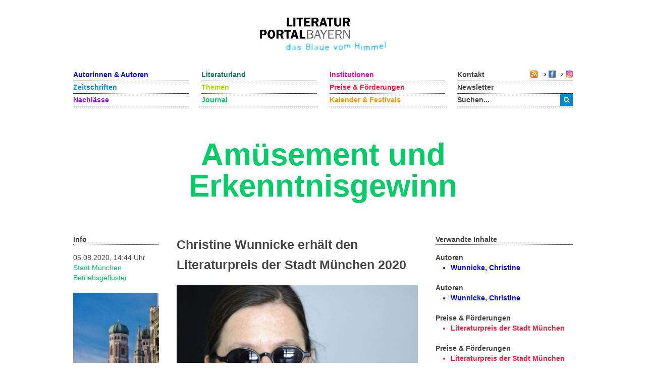

--- FILE ---
content_type: text/html; charset=utf-8
request_url: https://www.literaturportal-bayern.de/betriebsgefluester?task=lpbblog.default&id=2105
body_size: 9332
content:
<!DOCTYPE HTML>
<html lang="de-de" dir="ltr"  data-config='{"twitter":0,"plusone":0,"facebook":0,"style":"lpb"}'>

<head>
	<!--<script src='/media/jui/js/jquery.js'></script>
	<script src='/media/jui/js/jquery-noconflict.js'></script>
	<script src='/media/jui/js/jquery-migrate.min.js'></script>
		<link rel="stylesheet" href='fancybox/source/jquery.fancybox.css'>
	<link rel="stylesheet" href='templates/yoo_master2/styles/lpb/css/moretext.css'>
	<script src='/fancybox/source/jquery.fancybox.pack.js'></script>
	<script src='/templates/yoo_master2/styles/lpb/js/moretext.js'></script>
	<script src='/templates/yoo_master2/warp/vendor/uikit/js/components/accordion.js'></script>
	<script src='/templates/yoo_master2/warp/vendor/uikit/js/components/slideset.js'></script>-->

	<meta http-equiv="X-UA-Compatible" content="IE=edge">
<meta name="viewport" content="width=device-width, initial-scale=1">
<meta charset="utf-8">
	<meta name="description" content=" 






Mit dem Münchner Literaturpreis 2020 wird die Schriftstellerin Christine Wunnicke für ihr herausragendes literarisches Gesamtwerk geehrt. Der Literaturpreis ist mit 10.000 Euro dotiert und wird alle drei Jahre – alternierend mit dem Publizistikpreis und dem Übersetzerpreis –...">
	<title>Amüsement und Erkenntnisgewinn</title>
	<link href="/blog?format=feed&type=rss" rel="alternate" type="application/rss+xml" title="RSS 2.0">
	<link href="/blog?format=feed&type=atom" rel="alternate" type="application/atom+xml" title="Atom 1.0">
	<link href="https://www.literaturportal-bayern.de/suche?format=opensearch" rel="search" title="OpenSearch Literaturportal Bayern" type="application/opensearchdescription+xml">
	<link href="/templates/yoo_master2/favicon.ico" rel="icon" type="image/vnd.microsoft.icon">
<link href="/components/com_jcomment/tpl/lpb/style.css?50c8a4" rel="stylesheet">
	<link href="/fancybox/source/jquery.fancybox.css" rel="stylesheet">
	<link href="/templates/yoo_master2/styles/lpb/css/moretext.css" rel="stylesheet">
	<link href="/media/com_finder/css/finder.min.css?50c8a4" rel="stylesheet">
	<style>
@media (max-width: 767px) {
    .tm-top-a {
        display: none !important;
    }
}
</style>
<script type="application/json" class="joomla-script-options new">{"system.paths":{"root":"","rootFull":"https:\/\/www.literaturportal-bayern.de\/","base":"","baseFull":"https:\/\/www.literaturportal-bayern.de\/"},"csrf.token":"283d02fc7c29507bcfd486ca8bdb353c"}</script>
	<script src="/media/system/js/core.min.js?a3d8f8"></script>
	<script src="/media/vendor/jquery/js/jquery.min.js?3.7.1"></script>
	<script src="/components/com_jcomment/js/main.js?50c8a4" defer></script>
	<script src="/components/com_jcomment/js/rating.js?50c8a4" defer></script>
	<script src="/components/com_jcomment/js/ajax.js?50c8a4" defer></script>
	<script src="/media/legacy/js/jquery-noconflict.min.js?504da4"></script>
	<script src="/media/vendor/bootstrap/js/alert.min.js?5.3.8" type="module"></script>
	<script src="/media/vendor/bootstrap/js/button.min.js?5.3.8" type="module"></script>
	<script src="/media/vendor/bootstrap/js/carousel.min.js?5.3.8" type="module"></script>
	<script src="/media/vendor/bootstrap/js/collapse.min.js?5.3.8" type="module"></script>
	<script src="/media/vendor/bootstrap/js/dropdown.min.js?5.3.8" type="module"></script>
	<script src="/media/vendor/bootstrap/js/modal.min.js?5.3.8" type="module"></script>
	<script src="/media/vendor/bootstrap/js/offcanvas.min.js?5.3.8" type="module"></script>
	<script src="/media/vendor/bootstrap/js/popover.min.js?5.3.8" type="module"></script>
	<script src="/media/vendor/bootstrap/js/scrollspy.min.js?5.3.8" type="module"></script>
	<script src="/media/vendor/bootstrap/js/tab.min.js?5.3.8" type="module"></script>
	<script src="/media/vendor/bootstrap/js/toast.min.js?5.3.8" type="module"></script>
	<script src="/media/mod_menu/js/menu.min.js?50c8a4" type="module"></script>
	<script src="/fancybox/source/jquery.fancybox.pack.js"></script>
	<script src="/templates/yoo_master2/styles/lpb/js/moretext.js"></script>
	<script>var jcommentRatingRequired = 2;</script>
	<script>window.addEventListener('DOMContentLoaded', function(event){window.jcomment=new JComment(2105,'com_lpbblogs','/component/jcomment');jcomment.setList('comments-list');});</script>
	<script>window.addEventListener('DOMContentLoaded', function(event) {jcomment.setAntiCache(0,1,0);});</script>
	<script>
jQuery(document).ready(function() {
    jQuery(".lpb-sitename > span").addClass("lpb-color-journal");
});
</script>
	<script>
jQuery(document).ready(function() {
	var value, searchword = jQuery('#mod-finder-searchword123');

		value = searchword.val();

		searchword.on('focus', function ()
		{
			var el = jQuery(this);

			if (el.val() === 'Suche &hellip;')
			{
				el.val('');
			}
		});

		searchword.on('blur', function ()
		{
			var el = jQuery(this);

			if (!el.val())
			{
				el.val(value);
			}
		});

		jQuery('#mod-finder-searchform123').on('submit', function (e)
		{
			e.stopPropagation();
			var advanced = jQuery('#mod-finder-advanced123');

			if (advanced.length)
			{
				advanced.find('select').each(function (index, el)
				{
					var el = jQuery(el);

					if (!el.val())
					{
						el.attr('disabled', 'disabled');
					}
				});
			}
		});
	var suggest = jQuery('#mod-finder-searchword123').autocomplete({
		serviceUrl: '/component/finder/?task=suggestions.suggest&amp;format=json&amp;tmpl=component&amp;Itemid=170',
		paramName: 'q',
		minChars: 1,
		maxHeight: 400,
		width: 300,
		zIndex: 9999,
		deferRequestBy: 500
	});});</script>
	<script>
jQuery(document).ready(function() {
	var value, searchword = jQuery('#mod-finder-searchword152');

		value = searchword.val();

		searchword.on('focus', function ()
		{
			var el = jQuery(this);

			if (el.val() === 'Suche &hellip;')
			{
				el.val('');
			}
		});

		searchword.on('blur', function ()
		{
			var el = jQuery(this);

			if (!el.val())
			{
				el.val(value);
			}
		});

		jQuery('#mod-finder-searchform152').on('submit', function (e)
		{
			e.stopPropagation();
			var advanced = jQuery('#mod-finder-advanced152');

			if (advanced.length)
			{
				advanced.find('select').each(function (index, el)
				{
					var el = jQuery(el);

					if (!el.val())
					{
						el.attr('disabled', 'disabled');
					}
				});
			}
		});
	var suggest = jQuery('#mod-finder-searchword152').autocomplete({
		serviceUrl: '/component/finder/?task=suggestions.suggest&amp;format=json&amp;tmpl=component&amp;Itemid=170',
		paramName: 'q',
		minChars: 1,
		maxHeight: 400,
		width: 300,
		zIndex: 9999,
		deferRequestBy: 500
	});});</script>
	<meta property="og:title" content="Christine Wunnicke erhält den Literaturpreis der Stadt München 2020">
	<meta property="og:description" content="Mit dem Münchner Literaturpreis 2020 wird die Schriftstellerin Christine Wunnicke für ihr herausragendes literarisches Gesamtwerk geehrt. Der Literaturpreis ist mit 10.000 Euro dotiert und wird alle drei Jahre – alternierend mit dem Publizistikpreis und dem Übersetzerpreis –...">
	<meta property="og:image" content="https://www.literaturportal-bayern.de/images/lpbblogs/instblog/wunnicke_christine_gross_lpb.jpg">
	<meta property="og:url" content="https://www.literaturportal-bayern.de/betriebsgefluester?task=lpbblog.default&id=2105">
	<meta property="og:type" content="article">
	<script src="/media/jui/js/jquery.autocomplete.min.js"></script>

<link rel="apple-touch-icon-precomposed" href="/templates/yoo_master2/apple_touch_icon.png">
<link rel="stylesheet" href="/templates/yoo_master2/styles/lpb/css/bootstrap.css">
<link rel="stylesheet" href="/templates/yoo_master2/styles/lpb/css/theme.css">
<link rel="stylesheet" href="/templates/yoo_master2/styles/lpb/css/custom.css">
<script src="/templates/yoo_master2/warp/vendor/uikit/js/uikit.js"></script>
<script src="/templates/yoo_master2/warp/vendor/uikit/js/components/autocomplete.js"></script>
<script src="/templates/yoo_master2/warp/vendor/uikit/js/components/search.js"></script>
<script src="/templates/yoo_master2/warp/vendor/uikit/js/components/tooltip.js"></script>
<script src="/templates/yoo_master2/warp/js/social.js"></script>
<script src="/templates/yoo_master2/js/theme.js"></script>
		<script src='/templates/yoo_master2/warp/vendor/uikit/js/components/accordion.js'></script>
	<script src='/templates/yoo_master2/warp/vendor/uikit/js/components/slideset.js'></script>
</head>

<body class="tm-noblog">
	<div class="uk-container uk-container-center">
		
				<div class="tm-headerbar uk-clearfix uk-hidden-small uk-text-center">

						<a class="tm-logo" href="https://www.literaturportal-bayern.de">
	<img src="/images/literaturportal_logo_claim_scaled.jpg" alt="Literaturportal Bayern" /></a>
			
			
		</div>
		
				<nav class="tm-navbar uk-navbar">

			<div class="uk-flex uk-flex-space-between uk-grid-width-medium-1-4">

						<ul id="nav1" class="uk-navbar-nav uk-hidden-small">
<li><a href="/autorinnen-autoren" class="blau_autor">Autorinnen &amp; Autoren</a></li><li><a href="/werke" class="blau_virtbiblio">Zeitschriften</a></li><li><a href="/nachlaesse?view=lpbestate" class="blau_nachlass">Nachlässe</a></li></ul>
<ul id="nav2" class="uk-navbar-nav uk-hidden-small">
<li><a href="/orte?view=lpbplace" class="gruen_orte">Literaturland</a></li><li><a href="/themen-startseite" class="gruen_thema">Themen</a></li><li><a href="/journal?view=lpbblog&amp;category=202" class="gruen_lesen">Journal</a></li></ul>
<ul id="nav3" class="uk-navbar-nav uk-hidden-small">
<li><a href="/institutionen-startseite" class="lila_einrichtungen">Institutionen</a></li><li><a href="/preise-foerderungen" class="lila_foerderung">Preise &amp; Förderungen</a></li><li><a href="/literaturkalender" class="lila_kalender">Kalender &amp; Festivals</a></li></ul>			
			<ul id="nav4" class="uk-navbar-nav uk-hidden-small">
				<li class="uk-flex uk-flex-space-between">
					<a href="/kontakt">Kontakt</a>
					<span class="uk-margin-left uk-flex uk-flex-wrap uk-flex-right">
						
						<span style="position: relative; right: 0;">
												<a href="/journal?format=feed&amp;type=rss">
							<img alt="feed-image" class="feed-lpb" src="/media/system/images/livemarks.png" />
						</a>
												</span>

						<!-- Facebook-Icon für LPB -->
						<span style="white-space: nowrap;">
							&nbsp;
							<img width="8" height="10" src="/images/icons/externer_link_lpb.gif" alt="" />
							<a href="https://www.facebook.com/LiteraturBayern" target="_blank" style="padding-left:0px">
								<img id="facebook-share" src="/images/facebook-icon.png" width="14" height="14" alt="auf Facebook mitteilen" />
							</a>
						</span>
							
						<!-- Instagram-Icon für LPB -->
						<span style="white-space: nowrap;">
							&nbsp;
							<img width="8" height="10" src="/images/icons/externer_link_lpb.gif" alt="" />
							<a href="https://www.instagram.com/literaturportalbayern/" target="_blank" style="padding-left:0px">
								<img id="instagram-share" src="/images/instagram-icon.png" width="14" height="14" alt="auf Instagram mitteilen" />
							</a>
						</span>
					</span>
				</li>
				<li>
					<a href="/newsletter">Newsletter</a>
				</li> 			    
				<li>
										<div class="uk-hidden-small">

<form id="search-123-69762790ab745" class="uk-search" action="/suche" method="get">
	<button class="uk-button uk-button-primary uk-float-left"><i class="uk-icon-search"></i></button>
	<input id="mod-finder-searchword123" class="uk-search-field search-query" type="text" name="q" placeholder="suchen..." autocomplete="off">
	</form>
</div>
									</li>
			</ul>
			</div>

						<a href="#offcanvas" class="uk-navbar-toggle uk-visible-small uk-float-right" data-uk-offcanvas></a>
			
						<div class="uk-navbar-content uk-navbar-left uk-visible-small"><a class="tm-logo-small" href="https://www.literaturportal-bayern.de">
	<img src="/images/literaturportal_logo_claim_scaled.jpg" alt="Literaturportal Bayern" width="125" /></a></div>
			
		</nav>
		
				<section id="tm-top-a" class="tm-top-a uk-grid" data-uk-grid-match="{target:'> div > .uk-panel'}" data-uk-grid-margin>
<div class="uk-width-1-1"><div class="uk-panel"><div class="lpb-sitename">
    
        <span class="uk-hidden-small heading">Amüsement und Erkenntnisgewinn</span>
    <span class="uk-visible-small heading">Amüsement und Erkenntnisgewinn</span>
	</div></div></div>
</section>
		
		
				<div id="tm-middle" class="tm-middle uk-grid" data-uk-grid-match data-uk-grid-margin>

						<div class="tm-main uk-width-medium-1-1">

				
								<main id="tm-content" class="tm-content">

					
					<div id="system-message-container">
</div>

<div class="uk-hidden-small" role="main">
    <div class="uk-grid" data-uk-grid-margin>
        <div class="uk-width-medium-1-5 lpb-sidebar">
            <strong class="lpb-headline-sidebar">Info</strong>

            <div class="info_blog">
                <div class="mf_blog">
                                                05.08.2020, 14:44 Uhr                </div>
                <a class="autor_blog lpb-color-journal" href="/journal?task=lpbblogs&layout=author&autorname=Stadt München&autorvorname=">
                             Stadt München                </a><br />
                                                            <a class="autor_blog lpb-color-journal" href="/journal?task=lpbblogs&layout=category&category=204">
                            Betriebsgeflüster                        </a>

                                                    <div class="uk-margin">

                                                <img src="/images/Muenchen_164.jpg" alt="images/Muenchen_164.jpg" />
                    
                            <div class="lpb-image-caption">
                                                            </div>
                    </div>
            </div>
        </div>
        <div class="uk-width-medium-1-2">
                            <h2 class="lpb-headline-main">Christine Wunnicke erhält den Literaturpreis der Stadt München 2020 </h2>
                        <div class="uk-margin">
            
                    <!-- <a rel="SqueezeBox" href="/<php echo $baseurl.$parameter->get('bigleadimageurl'); ?>" class="modal">
                        <img src="/<php echo $baseurl.$parameter->get('leadimageurl'); ?>" alt="<php echo $baseurl.$parameter->get('leadimageurl')?>" />
                    </a> -->
                                                <a id="lpbitem" href="https://www.literaturportal-bayern.de/images/lpbblogs/instblog/wunnicke_christine_gross_lpb.jpg" title="© Volker Derlath">
                                                        <img src="https://www.literaturportal-bayern.de/images/lpbblogs/instblog/wunnicke_christine_500.jpg" alt="https://www.literaturportal-bayern.de/images/lpbblogs/instblog/wunnicke_christine_500.jpg" />
                                                </a>
                <div class='lpb-image-caption'>© Volker Derlath</div>            </div>
            <div id="wrapper">
<div id="canvas">
<div id="pagecontent" class="sidebar">
<div id="pageview">
<div id="main">
<section class="card">
<div class="card__content framed meldung">
<p style="text-align: justify;">Mit dem <a class="preis_link" href="/preise-foerderungen?task=lpbaward.default&amp;id=19" rel="alternate">Münchner Literaturpreis</a> 2020 wird die Schriftstellerin <a class="autor_link" href="/autorenlexikon?task=lpbauthor.default&amp;pnd=120484323" target="_blank" rel="noopener noreferrer">Christine Wunnicke</a> für ihr herausragendes literarisches Gesamtwerk geehrt. Der Literaturpreis ist mit 10.000 Euro dotiert und wird alle drei Jahre – alternierend mit dem Publizistikpreis und dem Übersetzerpreis – verliehen. Die für die Auszeichnung in Frage kommenden Münchner Schriftstellerinnen und Schriftsteller haben dazu beigetragen, München als Literaturstadt Geltung und Ansehen zu verschaffen. Die Vergabe hat der Feriensenat des Stadtrats nun in seiner Sitzung auf Empfehlung einer Jury beschlossen.</p>
<p style="text-align: justify;">Der erste Preisträger war <a class="autor_link" href="/autorenlexikon?task=lpbauthor.default&amp;pnd=118937197" rel="alternate">Carl Amery</a>; es folgten <a class="autor_link" href="/autorenlexikon?task=lpbauthor.default&amp;pnd=118828681" rel="alternate">Gert Hofmann</a>, <a class="autor_link" href="/autorenlexikon?task=lpbauthor.default&amp;pnd=118571648" rel="alternate">Hermann Lenz</a>, <a class="autor_link" href="/autorenlexikon?task=lpbauthor.default&amp;pnd=119015021" rel="alternate">Günter Herburger</a>, <a class="autor_link" href="/autorenlexikon?task=lpbauthor.default&amp;pnd=11955223X" rel="alternate">Ernst Augustin</a>, <a class="autor_link" href="/autorenlexikon?task=lpbauthor.default&amp;pnd=118839276" rel="alternate">Uwe Timm</a>, <a class="autor_link" href="/autorenlexikon?task=lpbauthor.default&amp;pnd=118602705" rel="alternate">Herbert Rosendorfer</a>, <a class="autor_link" href="/autorenlexikon?task=lpbauthor.default&amp;pnd=120038781" rel="alternate">Tilman Spengler</a>, <a class="autor_link" href="/autorenlexikon?task=lpbauthor.default&amp;pnd=119052032" rel="alternate">Keto von Waberer</a>, <a class="autor_link" href="/autorenlexikon?task=lpbauthor.default&amp;pnd=119092816" rel="alternate">Hans Pleschinski</a> und <a class="autor_link" href="/autorenlexikon?task=lpbauthor.default&amp;pnd=119290650" rel="alternate">Mirjam Pressler</a>.<em><br /></em></p>
<p style="text-align: center;">*</p>
<p style="text-align: center;"><strong>Die Begründung der Jury</strong></p>
<p style="text-align: justify;">„Glücklich schätzen dürfen sich alle, auf die der Blick dieser Erzählerin fällt. Denn wie viele Merkwürdigkeiten, Kuriositäten und bislang oft unsichtbare Wesenszüge hat Christine Wunnicke den Figuren in ihren wunderbar bündigen Romanen, ihren Hörspielen und Radiofeatures zugeschrieben, obwohl deren meist historisch verbürgte Biographien ohnehin schon manch Erstaunliches zu bieten haben.</p>
<p style="text-align: justify;">Nicht minder glücklich schätzen darf sich Christine Wunnickes Leserschaft. Denn was hätte sie sonst erfahren über den Poesiefabrikanten Fortescue, den transkulturellen Hysteriespezialisten Dr. Shimamura, die aus dem Geisterreich grüßende Piratentochter Katie und manch andere aus dem weiten Feld zwischen dem Japan arbeitsloser Samurais und dem Hollywood der Kino-Pioniere.</p>
<p style="text-align: justify;">Es sind allesamt unbedingt bedeutsame, obwohl oft ziemlich vergessene Sonderlinge oder Kapazitäten, die Christine Wunnicke zu unserem Amüsement und Erkenntnisgewinn auf ihre Erzählbühne holt. Darunter auch der Wüstling John Wilmot, 2. Earl of Rochester, dessen berüchtigte Verse die studierte Literaturwissenschaftlerin unerschrocken ins Deutsche übertragen hat. Sie alle verkörpern, nein, keine Sternstunden, sondern kuriose Sternschnuppenmomente der Kultur- und Wissenschaftsgeschichte. Mit imponierender, ja bezaubernder Phantasie und kühnen Volten zwischen Fakten und Fiktionen erweitert diese Schriftstellerin unseren Blick auf geheime Hintergründe, Gegengeschichten und menschliche Komödien. Christine Wunnicke legt die Wechselwirkungen frei, die zwischen dem Bedeutsamen, dem Dämonischen, dem Komischen und dem Üblichen bestehen. Daraus schlägt sie, hochintelligent doch mit elegantem Understatement, die sprühenden Funken ihres eigenwilligen und kunstvollen Erzählens.</p>
<p style="text-align: justify;">Christine Wunnicke wurde 1966 in München geboren. In Berlin und Glasgow studierte sie Linguistik, Altgermanistik und Psychologie. Seit 1991 arbeitet sie als freie Autorin und schreibt für verschiedene Hörfunksender Radiofeatures und Hörspiele. Ihr Debütroman <em>Fortescues Fabric</em> erschien 1999, bisher veröffentlichte sie neun Romane sowie eine Biografie über den Sänger und Kastraten Filippo Balatri. 2016 wurde sie für ihren Roman <em>Der Fuchs und Dr. Shimamura</em> mit dem deutsch-französischen Franz-Hessel-Preis für zeitgenössische Literatur ausgezeichnet. Christine Wunnicke lebt in München.“</p>
<p style="text-align: justify;">Der Jury gehörten unter dem Vorsitz von Kulturreferent Anton Biebl an: Dr. Eberhard Falcke (Literaturkritiker), Professor Dr. Sven Hanuschek (LMU München), Judith Heitkamp (Bayerischer Rundfunk), Professorin Dr. Britta Hermann (Westfälische Wilhelms-Universität Münster), Michael Lemling (Buchhandlung Lehmkuhl) und Hans Pleschinski (Autor) sowie aus dem Stadtrat Thomas Niederbühl und Angelika Pilz-Strasser (beide Fraktion Die Grünen – Rosa Liste), Beatrix Burkhardt (CSU-Fraktion), Klaus Peter Rupp (SPD/Volt−Fraktion) und Tobias Ruff (Fraktion ÖDP/FW).</p>
</div>
</section>
</div>
</div>
</div>
</div>
</div>            <div class="uk-margin-large-top uk-margin-large-bottom lpb-main-additional-content">
            
            
                            <b> Externe Links: </b>
            <p><img class="extern_link" src="/images/icons/externer_link_lpb.gif" alt="" width="8" height="10" border="0" /><a href="https://www.muenchen.de/rathaus/Stadtverwaltung/Kulturreferat/Literatur/Preise-Literatur/Literaturpreis.html" target="_blank" rel="alternate noopener noreferrer">Weitere Informationen zum Preis</a></p>
<p><img class="extern_link" src="/images/icons/externer_link_lpb.gif" alt="" width="8" height="10" border="0" /><a href="http://www.christine-wunnicke.com/" target="_blank" rel="noopener noreferrer">Zur Homepage der Autorin</a></p>            </div>
        </div>
        <div class="uk-width-medium-3-10 lpb-sidebar">
                            <!-- <h6 class="title_complinks">
                        Verwandte Inhalte
                </h6> -->
                <strong class="lpb-headline-sidebar">
                        Verwandte Inhalte
                </strong>

                            <div class="subcl">
                    <!-- Verknüpfung mit Autoren -->
                                                                        <div class="more-less" style="margin-bottom: 20px">
                                                <div class="more-block">
                                                            <div class="highlight_autor" id="wenige_autoren">
                                                <b>Autoren</b>
                                                                            <ul class="autor_li lpb-color-authors">
                                                                                                                                                                        <li>
                                                                                            <a class="lpb-color-authors uk-text-bold" href="/autorenlexikon?task=lpbauthor.default&pnd=120484323">
                                                                                    Wunnicke, Christine                                                                                            </a>
                                                                                    </li>
                                                                                                                                                                </ul>
                                                                </div>
                                                                <div class="highlight_autor" id="mehr_autoren">
                                                    <b>Autoren</b>
                                                                            <ul class="autor_li lpb-color-authors">
                                                                                                                                                                        <li>
                                                                                            <a class="lpb-color-authors uk-text-bold" href="/autorenlexikon?task=lpbauthor.default&pnd=120484323">
                                                                                    Wunnicke, Christine                                                                                            </a>
                                                                                    </li>
                                                                                                                                                                </ul>
                                                                </div>
                                                    </div>
                                                                                                </div>
                            
                            <!-- Verknüpfung mit Institutionen -->
                            
                            <!-- Verknüpfung mit Reihen & Festivals -->
                            
                            <!-- Verknüpfung mit Preise & Förderungen -->
                                                            <div class="more-less" style="margin-bottom: 20px">
                                                        <div class="more-block">
                                                            <div class="highlight_preis" id="wenige_preise">
                                                                    <b>Preise &amp; Förderungen</b>
                                                                            <ul class="preis_li lpb-color-awards">
                                                                                                                                                                                <li>
                                                                                                    <a class="lpb-color-awards uk-text-bold" href="/preise-foerderungen?task=lpbaward.default&id=19">
                                                                                                            Literaturpreis der Stadt München                                                                                                    </a>
                                                                                            </li>
                                                                                                                                                                </ul>
                                                            </div>
                                                            <div class="highlight_preis" id="mehr_preise">
                                                    <b>Preise &amp; Förderungen</b>
                                                                            <ul class="preis_li lpb-color-awards">
                                                                                                                                                                                <li>
                                                                                                    <a class="lpb-color-awards uk-text-bold" href="/preise-foerderungen?task=lpbaward.default&id=19">
                                                                                                            Literaturpreis der Stadt München                                                                                                    </a>
                                                                                            </li>
                                                                                                                                                                </ul>
                                                            </div>
                                                    </div>
                                                                                                </div>
                            
                            <!-- Verknüpfung mit Zeitschriften -->
                
                            <!-- Verknüpfung mit Nachlässe -->
                
                            <!-- Verknüpfung mit Themen -->
                            
                <!-- Verknüpfung mit Städteporträts -->

                                                                    <div class="more-less" style="margin-bottom: 20px">
                                            <div class="more-block">
                                                            <div class="highlight_ort" id="wenige_stadt">
                                                    <b>Städteporträts</b>
                                                                            <ul class="orte_li lpb-color-litland">
                                                                                                                                                                                <li>
                                                                                                    <a class="lpb-color-litland uk-text-bold" href="/ortelexikon?task=lpbplace.default&id=12">
                                                                                                            München                                                                                                    </a>
                                                                                            </li>
                                                                                                                                                                </ul>
                                                            </div>
                                                            <div class="highlight_ort" id="mehr_stadt">
                                                    <b>Städteporträts</b>
                                                                            <ul class="orte_li lpb-color-litland">
                                                                                                                                                                                <li>
                                                                                                    <a class="lpb-color-litland uk-text-bold" href="/ortelexikon?task=lpbplace.default&id=12">
                                                                                                            München                                                                                                    </a>
                                                                                            </li>
                                                                                                                                                                </ul>
                                                            </div>
                                                    </div>

                                                                                                </div>

                            

                <!-- Verknüpfung mit literarischen Orten -->

                            
                        <!-- Verknüpfung mit literarischen Wegen -->
                        
                        <!-- Verknüpfung mit Blogartikeln / Journal -->
                                <div class="more-less"  style="margin-bottom: 20px">
                        <div class="more-block">
                            <div class="highlight_blog" id="wenige_blogs">
                                                <b>Journal</b>
                                    <ul class="blog_li lpb-color-journal">
                                                                                                                <li>
                                                                                        <a class="lpb-color-journal uk-text-bold" href="/journal?task=lpbblog.default&id=3829">
                                        Rezension zu Christine Wunnickes Roman „Wachs“ / Joana Osman                                                </a>
                                            </li>
                                                                                                                                                        <li>
                                                                                        <a class="lpb-color-journal uk-text-bold" href="/journal?task=lpbblog.default&id=3036">
                                        Dagmar Leupold erhält den Literaturpreis der Stadt München 2023 /  Stadt München                                                </a>
                                            </li>
                                                                        
                                            <li>
                                                                                        <a class="lpb-color-journal uk-text-bold" href="/journal?task=lpbblog.default&id=1735">
                                        Ernst Hoferichter-Preise 2019 an Christine Wunnicke und Dieter Hanitzsch /  Stadt München                                                </a>
                                            </li>
                                                                                                        
                                            <li>
                                                                                        <a class="lpb-color-journal uk-text-bold" href="/journal?task=lpbblog.default&id=1398">
                                        Literaturpreis der Landeshauptstadt München 2017 an Mirjam Pressler /  Stadt München                                                </a>
                                            </li>
                                                                                                        
                                            <li>
                                                                                        <a class="lpb-color-journal uk-text-bold" href="/journal?task=lpbblog.default&id=625">
                                        Der Münchner Literaturpreis 2014 geht an Hans Pleschinski  /  Stadt München                                                </a>
                                            </li>
                                                                                                        
                                        </ul>
                            </div>

                            <div class="highlight_blog" id="mehr_blogs">
                                            <b>Journal</b>
                                <ul class="blog_li lpb-color-journal">
                                                                                                                                                        <li>
                                            <a class="lpb-color-journal uk-text-bold" href="/journal?task=lpbblog.default&id=3829">
                                            Rezension zu Christine Wunnickes Roman „Wachs“ / Joana Osman                                            </a>
                                        </li>
                                                                                                                                                                                                <li>
                                            <a class="lpb-color-journal uk-text-bold" href="/journal?task=lpbblog.default&id=3036">
                                            Dagmar Leupold erhält den Literaturpreis der Stadt München 2023 /  Stadt München                                            </a>
                                        </li>
                                                                                                                                                        <li>
                                            <a class="lpb-color-journal uk-text-bold" href="/journal?task=lpbblog.default&id=1735">
                                            Ernst Hoferichter-Preise 2019 an Christine Wunnicke und Dieter Hanitzsch /  Stadt München                                            </a>
                                        </li>
                                                                                                                                                                                                <li>
                                            <a class="lpb-color-journal uk-text-bold" href="/journal?task=lpbblog.default&id=1398">
                                            Literaturpreis der Landeshauptstadt München 2017 an Mirjam Pressler /  Stadt München                                            </a>
                                        </li>
                                                                                                                                                                                                <li>
                                            <a class="lpb-color-journal uk-text-bold" href="/journal?task=lpbblog.default&id=625">
                                            Der Münchner Literaturpreis 2014 geht an Hans Pleschinski  /  Stadt München                                            </a>
                                        </li>
                                                                                                                                                            </ul>
                            </div>
                        </div>

                                            </div>
                
                <!-- Verknüpfung mit Kalender -->
                
            <!-- Verknüpfung mit Figuren -->
                        </div>
        </div>
    </div>
</div>
<!-- Ende col3 -->
<div class="uk-visible-small">
    <strong class="lpb-headline-sidebar lpb-color-journal">
        Amüsement und Erkenntnisgewinn	</strong>
	<div class="lpb-padding-mobile">
                <p class="uk-text-center uk-text-bold">Christine Wunnicke erhält den Literaturpreis der Stadt München 2020</>
                <div class="mf_blog uk-text-center">
                        05.08.2020,             <a class="autor_blog lpb-color-journal" href="/journal?task=lpbblogs&layout=author&autorname=Stadt München&autorvorname=">
                 Stadt München            </a>
        </div>
        <div class="uk-margin">
        
                <!-- <a rel="SqueezeBox" href="/<php echo $baseurl.$parameter->get('bigleadimageurl'); ?>" class="modal">
                    <img src="/<php echo $baseurl.$parameter->get('leadimageurl'); ?>" alt="<php echo $baseurl.$parameter->get('leadimageurl')?>" />
                </a> -->
                                            <a id="lpbitem" href="https://www.literaturportal-bayern.de/images/lpbblogs/instblog/wunnicke_christine_gross_lpb.jpg" title="© Volker Derlath">
                                                    <img src="https://www.literaturportal-bayern.de/images/lpbblogs/instblog/wunnicke_christine_500.jpg" alt="https://www.literaturportal-bayern.de/images/lpbblogs/instblog/wunnicke_christine_500.jpg" />
                                            </a>
            <div class='lpb-image-caption'>© Volker Derlath</div>        </div>
        <div id="wrapper">
<div id="canvas">
<div id="pagecontent" class="sidebar">
<div id="pageview">
<div id="main">
<section class="card">
<div class="card__content framed meldung">
<p style="text-align: justify;">Mit dem <a class="preis_link" href="/preise-foerderungen?task=lpbaward.default&amp;id=19" rel="alternate">Münchner Literaturpreis</a> 2020 wird die Schriftstellerin <a class="autor_link" href="/autorenlexikon?task=lpbauthor.default&amp;pnd=120484323" target="_blank" rel="noopener noreferrer">Christine Wunnicke</a> für ihr herausragendes literarisches Gesamtwerk geehrt. Der Literaturpreis ist mit 10.000 Euro dotiert und wird alle drei Jahre – alternierend mit dem Publizistikpreis und dem Übersetzerpreis – verliehen. Die für die Auszeichnung in Frage kommenden Münchner Schriftstellerinnen und Schriftsteller haben dazu beigetragen, München als Literaturstadt Geltung und Ansehen zu verschaffen. Die Vergabe hat der Feriensenat des Stadtrats nun in seiner Sitzung auf Empfehlung einer Jury beschlossen.</p>
<p style="text-align: justify;">Der erste Preisträger war <a class="autor_link" href="/autorenlexikon?task=lpbauthor.default&amp;pnd=118937197" rel="alternate">Carl Amery</a>; es folgten <a class="autor_link" href="/autorenlexikon?task=lpbauthor.default&amp;pnd=118828681" rel="alternate">Gert Hofmann</a>, <a class="autor_link" href="/autorenlexikon?task=lpbauthor.default&amp;pnd=118571648" rel="alternate">Hermann Lenz</a>, <a class="autor_link" href="/autorenlexikon?task=lpbauthor.default&amp;pnd=119015021" rel="alternate">Günter Herburger</a>, <a class="autor_link" href="/autorenlexikon?task=lpbauthor.default&amp;pnd=11955223X" rel="alternate">Ernst Augustin</a>, <a class="autor_link" href="/autorenlexikon?task=lpbauthor.default&amp;pnd=118839276" rel="alternate">Uwe Timm</a>, <a class="autor_link" href="/autorenlexikon?task=lpbauthor.default&amp;pnd=118602705" rel="alternate">Herbert Rosendorfer</a>, <a class="autor_link" href="/autorenlexikon?task=lpbauthor.default&amp;pnd=120038781" rel="alternate">Tilman Spengler</a>, <a class="autor_link" href="/autorenlexikon?task=lpbauthor.default&amp;pnd=119052032" rel="alternate">Keto von Waberer</a>, <a class="autor_link" href="/autorenlexikon?task=lpbauthor.default&amp;pnd=119092816" rel="alternate">Hans Pleschinski</a> und <a class="autor_link" href="/autorenlexikon?task=lpbauthor.default&amp;pnd=119290650" rel="alternate">Mirjam Pressler</a>.<em><br /></em></p>
<p style="text-align: center;">*</p>
<p style="text-align: center;"><strong>Die Begründung der Jury</strong></p>
<p style="text-align: justify;">„Glücklich schätzen dürfen sich alle, auf die der Blick dieser Erzählerin fällt. Denn wie viele Merkwürdigkeiten, Kuriositäten und bislang oft unsichtbare Wesenszüge hat Christine Wunnicke den Figuren in ihren wunderbar bündigen Romanen, ihren Hörspielen und Radiofeatures zugeschrieben, obwohl deren meist historisch verbürgte Biographien ohnehin schon manch Erstaunliches zu bieten haben.</p>
<p style="text-align: justify;">Nicht minder glücklich schätzen darf sich Christine Wunnickes Leserschaft. Denn was hätte sie sonst erfahren über den Poesiefabrikanten Fortescue, den transkulturellen Hysteriespezialisten Dr. Shimamura, die aus dem Geisterreich grüßende Piratentochter Katie und manch andere aus dem weiten Feld zwischen dem Japan arbeitsloser Samurais und dem Hollywood der Kino-Pioniere.</p>
<p style="text-align: justify;">Es sind allesamt unbedingt bedeutsame, obwohl oft ziemlich vergessene Sonderlinge oder Kapazitäten, die Christine Wunnicke zu unserem Amüsement und Erkenntnisgewinn auf ihre Erzählbühne holt. Darunter auch der Wüstling John Wilmot, 2. Earl of Rochester, dessen berüchtigte Verse die studierte Literaturwissenschaftlerin unerschrocken ins Deutsche übertragen hat. Sie alle verkörpern, nein, keine Sternstunden, sondern kuriose Sternschnuppenmomente der Kultur- und Wissenschaftsgeschichte. Mit imponierender, ja bezaubernder Phantasie und kühnen Volten zwischen Fakten und Fiktionen erweitert diese Schriftstellerin unseren Blick auf geheime Hintergründe, Gegengeschichten und menschliche Komödien. Christine Wunnicke legt die Wechselwirkungen frei, die zwischen dem Bedeutsamen, dem Dämonischen, dem Komischen und dem Üblichen bestehen. Daraus schlägt sie, hochintelligent doch mit elegantem Understatement, die sprühenden Funken ihres eigenwilligen und kunstvollen Erzählens.</p>
<p style="text-align: justify;">Christine Wunnicke wurde 1966 in München geboren. In Berlin und Glasgow studierte sie Linguistik, Altgermanistik und Psychologie. Seit 1991 arbeitet sie als freie Autorin und schreibt für verschiedene Hörfunksender Radiofeatures und Hörspiele. Ihr Debütroman <em>Fortescues Fabric</em> erschien 1999, bisher veröffentlichte sie neun Romane sowie eine Biografie über den Sänger und Kastraten Filippo Balatri. 2016 wurde sie für ihren Roman <em>Der Fuchs und Dr. Shimamura</em> mit dem deutsch-französischen Franz-Hessel-Preis für zeitgenössische Literatur ausgezeichnet. Christine Wunnicke lebt in München.“</p>
<p style="text-align: justify;">Der Jury gehörten unter dem Vorsitz von Kulturreferent Anton Biebl an: Dr. Eberhard Falcke (Literaturkritiker), Professor Dr. Sven Hanuschek (LMU München), Judith Heitkamp (Bayerischer Rundfunk), Professorin Dr. Britta Hermann (Westfälische Wilhelms-Universität Münster), Michael Lemling (Buchhandlung Lehmkuhl) und Hans Pleschinski (Autor) sowie aus dem Stadtrat Thomas Niederbühl und Angelika Pilz-Strasser (beide Fraktion Die Grünen – Rosa Liste), Beatrix Burkhardt (CSU-Fraktion), Klaus Peter Rupp (SPD/Volt−Fraktion) und Tobias Ruff (Fraktion ÖDP/FW).</p>
</div>
</section>
</div>
</div>
</div>
</div>
</div>    </div>
    <div class="uk-accordion uk-margin-top lpb-accordion-mobile" data-uk-accordion>
        <div class="uk-accordion-title uk-text-bold uk-position-relative lpb-color-journal">
			Verwandte Inhalte
		</div>
		<div class="uk-accordion-content lpb-sidebar">



                <div class="subcl">
                    <!-- Verknüpfung mit Autoren -->
                                                        <div class="more-less" style="margin-bottom: 20px">
                                        <div class="more-block">
                                                    <div class="highlight_autor" id="wenige_autoren">
                                        <b>Autoren</b>
                                                                    <ul class="autor_li lpb-color-authors">
                                                                                                                                                        <li>
                                                                                    <a class="lpb-color-authors uk-text-bold" href="/autorenlexikon?task=lpbauthor.default&pnd=120484323">
                                                                            Wunnicke, Christine                                                                                    </a>
                                                                            </li>
                                                                                                                                                </ul>
                                                        </div>
                                                        <div class="highlight_autor" id="mehr_autoren">
                                            <b>Autoren</b>
                                                                    <ul class="autor_li lpb-color-authors">
                                                                                                                                                        <li>
                                                                                    <a class="lpb-color-authors uk-text-bold" href="/autorenlexikon?task=lpbauthor.default&pnd=120484323">
                                                                            Wunnicke, Christine                                                                                    </a>
                                                                            </li>
                                                                                                                                                </ul>
                                                        </div>
                                            </div>
                                                                                </div>
                            
                            <!-- Verknüpfung mit Institutionen -->
                            
                            <!-- Verknüpfung mit Reihen & Festivals -->
                            
                            <!-- Verknüpfung mit Preise & Förderungen -->
                                                            <div class="more-less" style="margin-bottom: 20px">
                                            <div class="more-block">
                                                <div class="highlight_preis" id="wenige_preise">
                                                        <b>Preise &amp; Förderungen</b>
                                                                <ul class="preis_li lpb-color-awards">
                                                                                                                                                        <li>
                                                                                        <a class="lpb-color-awards uk-text-bold" href="/preise-foerderungen?task=lpbaward.default&id=19">
                                                                                                Literaturpreis der Stadt München                                                                                        </a>
                                                                                </li>
                                                                                                                                        </ul>
                                                </div>
                                                <div class="highlight_preis" id="mehr_preise">
                                        <b>Preise &amp; Förderungen</b>
                                                                <ul class="preis_li lpb-color-awards">
                                                                                                                                                        <li>
                                                                                        <a class="lpb-color-awards uk-text-bold" href="/preise-foerderungen?task=lpbaward.default&id=19">
                                                                                                Literaturpreis der Stadt München                                                                                        </a>
                                                                                </li>
                                                                                                                                        </ul>
                                                </div>
                                        </div>
                                                                        </div>
                            
                            <!-- Verknüpfung mit Zeitschriften -->
                            
                            <!-- Verknüpfung mit Nachlässe -->
                            
                            <!-- Verknüpfung mit Themen -->
                            
                            <!-- Verknüpfung mit Städteporträts -->

                                                            <div class="more-less" style="margin-bottom: 20px">
                                    <div class="more-block">
                                                    <div class="highlight_ort" id="wenige_stadt">
                                            <b>Städteporträts</b>
                                                                    <ul class="orte_li lpb-color-litland">
                                                                                                                                                                <li>
                                                                                            <a class="lpb-color-litland uk-text-bold" href="/ortelexikon?task=lpbplace.default&id=12">
                                                                                                    München                                                                                            </a>
                                                                                    </li>
                                                                                                                                                </ul>
                                                    </div>
                                                    <div class="highlight_ort" id="mehr_stadt">
                                            <b>Städteporträts</b>
                                                                    <ul class="orte_li lpb-color-litland">
                                                                                                                                                                <li>
                                                                                            <a class="lpb-color-litland uk-text-bold" href="/ortelexikon?task=lpbplace.default&id=12">
                                                                                                    München                                                                                            </a>
                                                                                    </li>
                                                                                                                                                </ul>
                                                    </div>
                                            </div>

                                                                                </div>

                            

                <!-- Verknüpfung mit literarischen Orten -->

                            
                        <!-- Verknüpfung mit literarischen Wegen -->
                        
                        <!-- Verknüpfung mit Blogartikeln / Journal -->
                                        <div class="more-less"  style="margin-bottom: 20px">
                        <div class="more-block">
                            <div class="highlight_blog" id="wenige_blogs">
                                                <b>Journal</b>
                                    <ul class="blog_li lpb-color-journal">
                                                                                                                <li>
                                                                                        <a class="lpb-color-journal uk-text-bold" href="/journal?task=lpbblog.default&id=3829">
                                        Rezension zu Christine Wunnickes Roman „Wachs“ / Joana Osman                                                </a>
                                            </li>
                                                                                                                                                        <li>
                                                                                        <a class="lpb-color-journal uk-text-bold" href="/journal?task=lpbblog.default&id=3036">
                                        Dagmar Leupold erhält den Literaturpreis der Stadt München 2023 /  Stadt München                                                </a>
                                            </li>
                                                                        
                                            <li>
                                                                                        <a class="lpb-color-journal uk-text-bold" href="/journal?task=lpbblog.default&id=1735">
                                        Ernst Hoferichter-Preise 2019 an Christine Wunnicke und Dieter Hanitzsch /  Stadt München                                                </a>
                                            </li>
                                                                                                        
                                            <li>
                                                                                        <a class="lpb-color-journal uk-text-bold" href="/journal?task=lpbblog.default&id=1398">
                                        Literaturpreis der Landeshauptstadt München 2017 an Mirjam Pressler /  Stadt München                                                </a>
                                            </li>
                                                                                                        
                                            <li>
                                                                                        <a class="lpb-color-journal uk-text-bold" href="/journal?task=lpbblog.default&id=625">
                                        Der Münchner Literaturpreis 2014 geht an Hans Pleschinski  /  Stadt München                                                </a>
                                            </li>
                                                                                                        
                                        </ul>
                            </div>

                            <div class="highlight_blog" id="mehr_blogs">
                                            <b>Journal</b>
                                <ul class="blog_li lpb-color-journal">
                                                                                                                                                        <li>
                                            <a class="lpb-color-journal uk-text-bold" href="/journal?task=lpbblog.default&id=3829">
                                            Rezension zu Christine Wunnickes Roman „Wachs“ / Joana Osman                                            </a>
                                        </li>
                                                                                                                                                                                                <li>
                                            <a class="lpb-color-journal uk-text-bold" href="/journal?task=lpbblog.default&id=3036">
                                            Dagmar Leupold erhält den Literaturpreis der Stadt München 2023 /  Stadt München                                            </a>
                                        </li>
                                                                                                                                                        <li>
                                            <a class="lpb-color-journal uk-text-bold" href="/journal?task=lpbblog.default&id=1735">
                                            Ernst Hoferichter-Preise 2019 an Christine Wunnicke und Dieter Hanitzsch /  Stadt München                                            </a>
                                        </li>
                                                                                                                                                                                                <li>
                                            <a class="lpb-color-journal uk-text-bold" href="/journal?task=lpbblog.default&id=1398">
                                            Literaturpreis der Landeshauptstadt München 2017 an Mirjam Pressler /  Stadt München                                            </a>
                                        </li>
                                                                                                                                                                                                <li>
                                            <a class="lpb-color-journal uk-text-bold" href="/journal?task=lpbblog.default&id=625">
                                            Der Münchner Literaturpreis 2014 geht an Hans Pleschinski  /  Stadt München                                            </a>
                                        </li>
                                                                                                                                                            </ul>
                            </div>
                        </div>

                                            </div>
                
                <!-- Verknüpfung mit Kalender -->
                
            <!-- Verknüpfung mit Figuren -->
                        </div>
        </div>
        
				<div class="uk-accordion-title uk-text-bold uk-position-relative lpb-color-journal">
			Externe Links
		</div>
		<div class="uk-accordion-content lpb-main-additional-content">
			<p><img class="extern_link" src="/images/icons/externer_link_lpb.gif" alt="" width="8" height="10" border="0" /><a href="https://www.muenchen.de/rathaus/Stadtverwaltung/Kulturreferat/Literatur/Preise-Literatur/Literaturpreis.html" target="_blank" rel="alternate noopener noreferrer">Weitere Informationen zum Preis</a></p>
<p><img class="extern_link" src="/images/icons/externer_link_lpb.gif" alt="" width="8" height="10" border="0" /><a href="http://www.christine-wunnicke.com/" target="_blank" rel="noopener noreferrer">Zur Homepage der Autorin</a></p>		</div>
		    </div>
</div>
<div class="uk-grid">
	<div class="uk-width-medium-1-2 uk-push-1-5 uk-accordion lpb-accordion-mobile" data-uk-accordion>
		<div class="uk-accordion-title uk-text-bold uk-visible-small uk-position-relative lpb-color-journal">
			Kommentare
		</div>
		<div class="uk-accordion-content">
		<div class="moduletable ">
        <div id="jc">
<div id="comments"></div>
<h4 class="lpb-toggle-comments-form uk-link uk-margin-top">Kommentar schreiben</h4>
<div class="lpb-comments-form lpb-display-none">
<a id="addcomments" href="#addcomments"></a>
<form id="comments-form" name="comments-form" action="javascript:void(null);" class="jcomment-form">
<p>
	<span class="comments-form-title-group">
		<label class="comments-form-title-label" for="comments-form-name">Name<span class="comments-form-title-label-required">pflichtfeld</span></label>
		<input id="comments-form-name" type="text" name="name" value="" maxlength="20" size="22" tabindex="1" />
	</span>
</p>
<p>
	<span class="comments-form-title-group">
		<label class="comments-form-title-label" for="comments-form-email">E-Mail<span class="comments-form-title-label-required">pflichtfeld, aber nicht sichtbar</span></label>
		<input id="comments-form-email" type="text" name="email" value="" size="22" tabindex="2" />
	</span>
</p>
<p>
	<span class="comments-form-title-group">
		<label class="comments-form-title-label" for="comments-form-homepage">Homepage</label>
		<input id="comments-form-homepage" type="text" name="homepage" value="" size="22" tabindex="3" />
	</span>
</p>
<p>
	<div class="sameavatar"><div class="comment-avatar-default"></div></div>
	<span class="comments-area">
		<textarea id="comments-form-comment" name="comment" placeholder="Schreiben Sie hier Ihren Kommentar..." cols="65" rows="8" tabindex="5"></textarea>
	</span>
</p>
<p>
	<span class="comments-form-title-group"> 
		<input class="checkbox" id="comments-form-subscribe" type="checkbox" name="subscribe" value="1" tabindex="5" />
		<label for="comments-form-subscribe">Benachrichtige mich über zukünftige Kommentare</label>
	</span>
</p>
<p>
	<span>
		<img class="captcha" onclick="jcomment.clear('captcha');" id="comments-form-captcha-image" src="/component/jcomment/captcha/60559" width="121" height="60" alt="Sicherheitscode" />
		<span class="captcha" onclick="jcomment.clear('captcha');">Aktualisieren</span>
		
		<span class="comments-form-title-group">
			<label class="comments-form-title-label" for="comments-form-captcha">Code eingeben</label>
			<input class="captcha" id="comments-form-captcha" type="text" name="captcha_refid" value="" size="5" tabindex="6" />
		</span>
	</span>
</p>
<div class="uk-margin">
Bitte beachten sie unsere <a class="comments-form-privacy" onclick="window.open('https://www.literaturportal-bayern.de/index.php/?option=com_content&amp;view=article&amp;tmpl=component&amp;id=14','', 'width=640, height=480')">Datenschutzerklärung</a>.
</div>
<div id="comments-form-buttons">
	<div class="btn-jcomment" id="comments-form-send" onclick="jcomment.saveComment();return false;">
		<div>
			<span tabindex="7" title="Senden (Strg+Enter)">Senden</span>
		</div>
	</div>
	<div class="btn-jcomment" id="comments-form-cancel" style="display:none;">
		<div>
			<span tabindex="8" onclick="return false;" title="Abbrechen">Abbrechen</span>
		</div>
	</div>
	<div style="clear:both;"></div>
</div>
<div>
	<input type="hidden" name="object_id" value="2105" />
	<input type="hidden" name="object_group" value="com_lpbblogs" />
	<input type="hidden" name="object_viewname" value="lpbblog" />
	<input type="hidden" name="object_title" value="Amüsement und Erkenntnisgewinn" />
	<input type="hidden" name="object_link" value="https://www.literaturportal-bayern.de/betriebsgefluester" />
</div>
</form>
<script type="text/javascript">
function JCommentInitializeForm() {
	var jcEditor = new JCommentEditor('comments-form-comment', true);
	jcEditor.addCounter(1000, '', ' verbleibende zeichen', 'counter');
	jcomment.setForm(new JCommentForm('comments-form', jcEditor));
}

window.addEventListener('DOMContentLoaded', function(event) {
	JCommentInitializeForm();
});
</script>
<div id="comments-footer" align="center"></div>
</div>
</div>
		</div>
	</div>
</div>

<div>
	<input type="hidden" name="view" value="lpbblog" />
	<input type="hidden" name="id" value="2105" />
	<input type="hidden" name="task" value="" />
	<input type="hidden" name="return" value="" />
	<input type="hidden" name="283d02fc7c29507bcfd486ca8bdb353c" value="1"></div>

				</main>
				
				
			</div>
			
                                    
		</div>
		
		
		
				<footer id="tm-footer" class="tm-footer uk-margin-large-top">

						<div class="lpb-totop-scroller-container">
				<a class="tm-totop-scroller" data-uk-smooth-scroll href="#"  rel="nofollow" title="Zum Seitenanfang"><span class="uk-visible-small">Zum Seitenanfang</span></a>
			</div>
			
			<div class="uk-panel uk-hidden-small uk-margin-remove"><ul id="footer" class="uk-subnav">
<li><a href="/ueber-das-portal" class="footer_first_link">Über das Portal</a></li><li><a href="/sitemap" class="footer_link">Sitemap</a></li><li><a href="/impressum" class="footer_link3">Impressum</a></li><li><a href="/datenschutzerklaerung" class="footer_link3">Datenschutzerklärung</a></li><li><a href="/barrierefreiheit">Barrierefreiheit</a></li></ul></div>
<div class="uk-panel lpb-footer-mobile uk-visible-small uk-margin-remove">
	<div class="uk-grid uk-grid-small uk-grid-match" data-uk-grid-match="{target:'.lpb-panel'}">
<div class="uk-width-1-2">
  <div class="lpb-panel">
  <ul class="uk-nav">
    <li><a href="/kontakt">Kontakt</a></li>
	<li><a href="/ueber-das-portal">Über das Portal</a></li>
	<li><a href="/impressum">Impressum</a></li>
	<li><a href="/datenschutzerklaerung">Datenschutz</a></li>
    <li><a href="/barrierefreiheit">Barrierefreiheit</a></li>
  </ul>
    
  </div>
</div>
<div class="uk-width-1-2 uk-text-right">
  <div class="lpb-panel uk-flex uk-flex-column uk-flex-space-between uk-flex-right">
	<ul class="uk-nav">
		<li><a href="/newsletter">Newsletter</a></li>
  	</ul>
    <div class="uk-margin-right uk-margin-small-bottom">
      <a class="uk-icon-button uk-icon-rss" href="/feeds"></a>
      <a class="uk-icon-button uk-icon-facebook" href="https://www.facebook.com/LiteraturBayern"></a>
      <a class="uk-icon-button uk-icon-instagram" href="https://www.instagram.com/literaturportalbayern"></a>
    </div>
  </div>
</div>
</div></div>
		</footer>
		
	</div>

			<div id="offcanvas" class="uk-offcanvas">
		<div class="uk-offcanvas-bar">
						<div class="uk-navbar-content uk-navbar-left"><a class="tm-logo-small" href="https://www.literaturportal-bayern.de">
	<img src="/images/literaturportal_logo_claim_scaled.jpg" alt="Literaturportal Bayern" width="125" /></a></div>
			<div class="uk-clearfix">
				<a href="#offcanvas" class="uk-navbar-toggle uk-float-right" data-uk-offcanvas></a>
			</div>
				
			<div class="">

<form id="search-152-69762790abffd" class="uk-search" action="/suche" method="get">
	<button class="uk-button uk-button-primary uk-float-left"><i class="uk-icon-search"></i></button>
	<input id="mod-finder-searchword152" class="uk-search-field search-query" type="text" name="q" placeholder="suchen..." autocomplete="off">
	</form>
</div>
<ul class="uk-nav uk-nav-offcanvas">
<li><a href="/autorinnen-autoren" class="blau_autor">Autorinnen &amp; Autoren</a></li><li><a href="/werke" class="blau_virtbiblio">Zeitschriften</a></li><li><a href="/nachlaesse?view=lpbestate" class="blau_nachlass">Nachlässe</a></li></ul>
<ul class="uk-nav uk-nav-offcanvas">
<li><a href="/orte?view=lpbplace" class="gruen_orte">Literaturland</a></li><li><a href="/themen-startseite" class="gruen_thema">Themen</a></li><li><a href="/journal?view=lpbblog&amp;category=202" class="gruen_lesen">Journal</a></li></ul>
<ul class="uk-nav uk-nav-offcanvas">
<li><a href="/institutionen-startseite" class="lila_einrichtungen">Institutionen</a></li><li><a href="/preise-foerderungen" class="lila_foerderung">Preise &amp; Förderungen</a></li><li><a href="/literaturkalender" class="lila_kalender">Kalender &amp; Festivals</a></li></ul>		</div>
	</div>
		<script src='/templates/yoo_master2/styles/lpb/js/hyphenate.js'></script>
	<script src='/templates/yoo_master2/styles/lpb/js/lpb_yumpu_embed.js'></script>
	<script src='/templates/yoo_master2/styles/lpb/js/lpb_youtube_embed.js'></script>
	<script src='/templates/yoo_master2/styles/lpb/js/lpb_vimeo_embed.js'></script>
	<script src='/templates/yoo_master2/styles/lpb/js/lpb_spotify_embed.js'></script>
	<script src='/templates/yoo_master2/styles/lpb/js/custom.js'></script>
</body>
</html>

--- FILE ---
content_type: text/javascript
request_url: https://www.literaturportal-bayern.de/templates/yoo_master2/styles/lpb/js/lpb_spotify_embed.js
body_size: 2446
content:
// Vorwort Sepp Kuffer,
// Laden der youtube-Videos immer mit document.write vgl.
// <script type="text/javascript">document.write('<div class="embed_youtube">https://www.youtube.com/watch?v=gdvb_4bynUw</div>');</script>
// in
// https://www.bsb-muenchen.de/aktuelles/article/bsb-navigator-neue-app-der-bayerischen-staatsbibliothek-online/
// Laden auf der HTML-Seite mit document.write hat den Sinn, dass ohne aktiviertes Javascript kein Laden.
// Sonst könnte das Opt-In umgangen werden.
// Beachte Aufruf per https von youtube https://www.youtube.com/watch?v=
// ist für das Funktionieren der Ersetzungen unten notwendig

// Der Text im Opt-In verlangt von uns Impressum-Datenschutzerklaerung
// unter https://www.literaturportal-bayern.de/impressum-datenschutzerklaerung/

// und fileadmin/media/scripts/BSBYouTubeEmbed/images/info.png wuerden wir anpassen (Typo3-Pfade)
// und natuerlich auch die entsprechende Icons dort hinterlegen.

// cookie habe ich von "bsbyoutubeembed" nach "lpbspotifyembed" umbenannt.

// css koennte wohl verwendet werden wie es ist.

// Function Set Cookie
function set_cookie(my_cookie, value, days) {
  if (days) {
    var date = new Date();
    date.setTime(date.getTime() + days * 24 * 60 * 60 * 1000);
    var expires = "; expires=" + date.toGMTString();
  } else {
    expires = "";
  }
  document.cookie = my_cookie + "=" + value + expires + "; path=/";
}

// Function Delete Cookie
function delete_cookie(my_cookie) {
  set_cookie(my_cookie, "", -1);
}

// Function Read Cookie
function read_cookie(my_cookie) {
  var my_cookie_eq = my_cookie + "=";
  var ca = document.cookie.split(";");
  for (var i = 0; i < ca.length; i++) {
    var c = ca[i];
    while (c.charAt(0) == " ") {
      c = c.substring(1, c.length);
    }
    if (c.indexOf(my_cookie_eq) == 0) {
      return c.substring(my_cookie_eq.length, c.length);
    }
  }
  return null;
}

// Function Create Embed-Code
function create_embedcode(url) {
  var embed_code =
    "<iframe width='100%' height='352' src='" +
    url +
    "' frameborder='0' allowfullscreen></iframe>";
  return embed_code;
}

jQuery(document).ready(function ($) {
  // If YouTube-Link is found
  if (jQuery(".embed_spotify").length) {
    var spotify_url = [];
    var clickIndex = 0;
    // For each Video-Link
    for (var i = 0; i < $(".embed_spotify").length; i = i + 1) {
      // Get URL
      spotify_url[i] = $(".embed_spotify > iframe").attr("src");

      // Cookie set?
      if (read_cookie("lpbspotifyembed") === "yes") {
        // Create Spotify-iFrame
        $(".embed_spotify").eq(i).html(create_embedcode(spotify_url[i]));
      } else {

        var spotify_img = "/images/literaturportal_logo_claim_scaled.jpg";

				$(".embed_spotify").eq(i).html( "<div class='embed_spotify_preview'></div>" );

        // Initiate dialog
        if ($("html").attr("lang") == "en") {
          // English version
          $(".embed_spotify")
            .eq(i)
            .append(
              "<div class='embed_dialog'><h1>Activation required</h1>By clicking on this audio, Spotify audios will be shown on the website www.literaturportal-bayern.de in the future. Please note that after activation data are transferred to YouTube. You can permanently activate the playing by one click or permanently deactivate the playing again by clicking on the data protection button on the right.<br><a href='/impressum/'>More Information</a><br><div class='embed_ok'>Permanent activation</div></div>"
            );
        } else {
          // German version
          $(".embed_spotify")
            .eq(i)
            .append(
              "<div class='embed_dialog' style='margin:30px 2px 0 0;padding:0 10px 46px 10px;'><h1>Aktivierung erforderlich</h1>Durch das Klicken auf dieses Audio werden in Zukunft Spotify-Audios auf www.literaturportal-bayern.de eingeblendet. Wir m&ouml;chten Sie darauf hinweisen, dass nach der Aktivierung Daten an Spotify &uuml;bermittelt werden. Sie k&ouml;nnen mit einem Klick dauerhaft das Abspielen aktivieren oder im Datenschutzschalter rechts die Aktivierung auch dauerhaft wieder r&uuml;ckg&auml;ngig machen.<br><a href='/impressum/'>Weitere Informationen</a><br><div class='embed_ok'>Dauerhafte Aktivierung</div></div>"
            );
        }
      }
    }
    // On commit dialog: Create YouTube-iFrame
    $(".embed_dialog .embed_ok").click(function () {
      set_cookie("lpbspotifyembed", "yes", 180);
      $(".embed_dialog").remove();
      for (var i = $(".embed_spotify").length - 1; i >= 0; i = i - 1) {
        $(".embed_spotify .embed_spotify_preview")
          .eq(i)
          .replaceWith(create_embedcode(spotify_url[i]));
      }
      if (read_cookie("lpbspotifyembed") === "yes") {
        $(".embed_spotify .embed_settings_box input").prop("checked", true);
      }
    });

    // Create Buttons and Boxes for Info and Settings
    if ($("html").attr("lang") == "en") {
      // English version
      $(".embed_spotify").prepend(
        "<ul><li class='embed_settings'><i class='uk-icon-gear uk-icon-small'></i></li><li class='embed_info'><i class='uk-icon-info-circle'></i></li></ul>"
      );
      $(".embed_spotify .embed_info").after(
        "<div class='embed_info_box'>If you activate the field by clicking on it, information will be transferred to the operator of Spotify. After placing the check mark, all audios can be viewed permanently without activation in the individual case. By removing the check mark, the permanent activation can be cancelled again.</div>"
      );
      $(".embed_spotify .embed_settings").after(
        "<div class='embed_settings_box'>Activate permanently and agree with data transfer:<br><div style='margin-top: 5px; display: flex; align-items: center;'><input type='checkbox' class='embed_settings_checkbox'><span style='display: inline-block; margin-left: 5px; margin-bottom: -5px;'>Spotify</span></div></div>"
      );
    } else {
      // German version
      $(".embed_spotify").prepend(
        "<ul><li class='embed_settings'><i class='uk-icon-gear uk-icon-small uk-icon-justify'></i></li><li class='embed_info'><i class='uk-icon-info-circle uk-icon-small uk-icon-justify'></i></li></ul>"
      );
      $(".embed_spotify .embed_info").after(
        "<div class='embed_info_box'>Wenn Sie das Feld durch einen Klick aktivieren, werden Informationen an den Betreiber von Spotify &uuml;bertragen. Nach Setzen des H&auml;kchens k&ouml;nnen alle Audios dauerhaft ohne nochmalige Aktivierung abgerufen werden. Durch Entfernen des H&auml;kchens k&ouml;nnen Sie die dauerhafte Aktivierung wieder deaktivieren.</div>"
      );
      $(".embed_spotify .embed_settings").after(
        "<div class='embed_settings_box'>Dauerhaft aktivieren und Daten&uuml;bertragung zustimmen:<br><div style='margin-top: 5px; display: flex; align-items: center;'><input type='checkbox' class='embed_settings_checkbox'><span style='display: inline-block; margin-left: 5px; margin-bottom: -5px;'>Spotify</span></div></div>"
      );
    }
    if (read_cookie("lpbspotifyembed") === "yes") {
      $(".embed_spotify .embed_settings_box input").prop("checked", true);
    }

    // On click Info Icon
    $(".embed_spotify .embed_info").click(function () {
      clickIndex = $(".embed_info").index(this);
      if ($(".embed_spotify .embed_info_box").eq(clickIndex).is(":visible")) {
        $(".embed_spotify .embed_info_box").eq(clickIndex).hide();
      } else {
        $(".embed_spotify .embed_settings_box").eq(clickIndex).hide();
        $(".embed_info_box").eq(clickIndex).show();
      }
    });

    // On click Settings Icon
    $(".embed_spotify .embed_settings").click(function () {
      clickIndex = $(".embed_settings").index(this);
      if (
        $(".embed_spotify .embed_settings_box").eq(clickIndex).is(":visible")
      ) {
        $(".embed_spotify .embed_settings_box").eq(clickIndex).hide();
      } else {
        $(".embed_spotify .embed_info_box").eq(clickIndex).hide();
        $(".embed_settings_box").eq(clickIndex).show();
      }
    });

    // On click Settings Checkbox
    $(".embed_spotify .embed_settings_box :checkbox").change(function () {
      if ($(this).prop("checked")) {
        $(".embed_spotify .embed_settings_box input").prop("checked", true);
        set_cookie("lpbspotifyembed", "yes", 180);
        $(".embed_spotify .embed_settings_box").hide();
        $(".embed_dialog .embed_ok").click();
      } else {
        delete_cookie("lpbspotifyembed");
        location.reload();
      }
    });
  }
});
